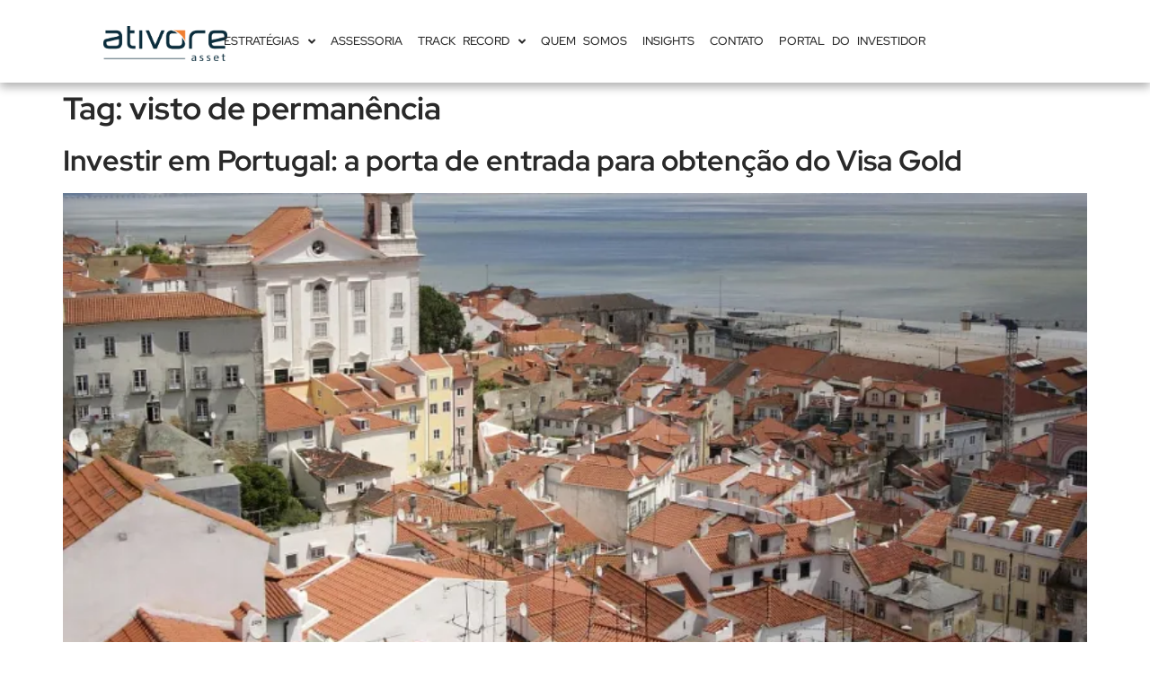

--- FILE ---
content_type: text/html; charset=UTF-8
request_url: https://blog.ativore.com/tag/visto-de-permanencia/
body_size: 15246
content:
<!doctype html><html lang=pt-BR><head><style>img.lazy{min-height:1px}</style><link rel=preload href=https://blog.ativore.com/wp-content/plugins/w3-total-cache/pub/js/lazyload.min.js as=script><meta charset="UTF-8"><meta name="viewport" content="width=device-width, initial-scale=1"><link rel=profile href=https://gmpg.org/xfn/11><meta name='robots' content='index, follow, max-image-preview:large, max-snippet:-1, max-video-preview:-1'><style>img:is([sizes="auto" i], [sizes^="auto," i]){contain-intrinsic-size:3000px 1500px}</style><title>Arquivos visto de permanência - Ativore Investments</title><link rel=canonical href=https://blog.ativore.com/tag/visto-de-permanencia/ > <script type=application/ld+json class=yoast-schema-graph>{"@context":"https://schema.org","@graph":[{"@type":"CollectionPage","@id":"https://blog.ativore.com/tag/visto-de-permanencia/","url":"https://blog.ativore.com/tag/visto-de-permanencia/","name":"Arquivos visto de permanência - Ativore Investments","isPartOf":{"@id":"https://blog.ativore.com/#website"},"primaryImageOfPage":{"@id":"https://blog.ativore.com/tag/visto-de-permanencia/#primaryimage"},"image":{"@id":"https://blog.ativore.com/tag/visto-de-permanencia/#primaryimage"},"thumbnailUrl":"https://i0.wp.com/blog.ativore.com/wp-content/uploads/2016/07/lisbon-781075_960_720.jpg?fit=960%2C640&ssl=1","breadcrumb":{"@id":"https://blog.ativore.com/tag/visto-de-permanencia/#breadcrumb"},"inLanguage":"pt-BR"},{"@type":"ImageObject","inLanguage":"pt-BR","@id":"https://blog.ativore.com/tag/visto-de-permanencia/#primaryimage","url":"https://i0.wp.com/blog.ativore.com/wp-content/uploads/2016/07/lisbon-781075_960_720.jpg?fit=960%2C640&ssl=1","contentUrl":"https://i0.wp.com/blog.ativore.com/wp-content/uploads/2016/07/lisbon-781075_960_720.jpg?fit=960%2C640&ssl=1","width":960,"height":640},{"@type":"BreadcrumbList","@id":"https://blog.ativore.com/tag/visto-de-permanencia/#breadcrumb","itemListElement":[{"@type":"ListItem","position":1,"name":"Início","item":"https://blog.ativore.com/"},{"@type":"ListItem","position":2,"name":"visto de permanência"}]},{"@type":"WebSite","@id":"https://blog.ativore.com/#website","url":"https://blog.ativore.com/","name":"Ativore Investments","description":"Conteúdo sobre ativos imobiliários nos EUA, planejamento tributário e gestão fiscal e sucessória internacional.","potentialAction":[{"@type":"SearchAction","target":{"@type":"EntryPoint","urlTemplate":"https://blog.ativore.com/?s={search_term_string}"},"query-input":"required name=search_term_string"}],"inLanguage":"pt-BR"}]}</script> <link rel=amphtml href=https://blog.ativore.com/tag/visto-de-permanencia/amp/ ><meta name="generator" content="AMP for WP 1.0.85"><link rel=dns-prefetch href=//secure.gravatar.com><link rel=dns-prefetch href=//stats.wp.com><link rel=dns-prefetch href=//v0.wordpress.com><link rel=dns-prefetch href=//c0.wp.com><link rel=dns-prefetch href=//i0.wp.com><link rel=alternate type=application/rss+xml title="Feed para Ativore Investments &raquo;" href=https://blog.ativore.com/feed/ ><link rel=alternate type=application/rss+xml title="Feed de comentários para Ativore Investments &raquo;" href=https://blog.ativore.com/comments/feed/ ><link rel=alternate type=application/rss+xml title="Feed de tag para Ativore Investments &raquo; visto de permanência" href=https://blog.ativore.com/tag/visto-de-permanencia/feed/ ><link rel=stylesheet id=wp-block-library-css href=https://c0.wp.com/c/6.7.2/wp-includes/css/dist/block-library/style.min.css media=all><style id=wp-block-library-inline-css>.has-text-align-justify{text-align:justify}</style><link rel=stylesheet id=activecampaign-form-block-css href='https://blog.ativore.com/wp-content/plugins/activecampaign-subscription-forms/activecampaign-form-block/build/style-index.css?ver=1744391181' media=all><link rel=stylesheet id=jetpack-videopress-video-block-view-css href='https://blog.ativore.com/wp-content/plugins/jetpack/jetpack_vendor/automattic/jetpack-videopress/build/block-editor/blocks/video/view.css?minify=false&#038;ver=317afd605f368082816f' media=all><link rel=stylesheet id=mediaelement-css href=https://c0.wp.com/c/6.7.2/wp-includes/js/mediaelement/mediaelementplayer-legacy.min.css media=all><link rel=stylesheet id=wp-mediaelement-css href=https://c0.wp.com/c/6.7.2/wp-includes/js/mediaelement/wp-mediaelement.min.css media=all><style id=classic-theme-styles-inline-css>/*! This file is auto-generated */
.wp-block-button__link{color:#fff;background-color:#32373c;border-radius:9999px;box-shadow:none;text-decoration:none;padding:calc(.667em + 2px) calc(1.333em + 2px);font-size:1.125em}.wp-block-file__button{background:#32373c;color:#fff;text-decoration:none}</style><style id=global-styles-inline-css>/*<![CDATA[*/:root{--wp--preset--aspect-ratio--square:1;--wp--preset--aspect-ratio--4-3:4/3;--wp--preset--aspect-ratio--3-4:3/4;--wp--preset--aspect-ratio--3-2:3/2;--wp--preset--aspect-ratio--2-3:2/3;--wp--preset--aspect-ratio--16-9:16/9;--wp--preset--aspect-ratio--9-16:9/16;--wp--preset--color--black:#000;--wp--preset--color--cyan-bluish-gray:#abb8c3;--wp--preset--color--white:#fff;--wp--preset--color--pale-pink:#f78da7;--wp--preset--color--vivid-red:#cf2e2e;--wp--preset--color--luminous-vivid-orange:#ff6900;--wp--preset--color--luminous-vivid-amber:#fcb900;--wp--preset--color--light-green-cyan:#7bdcb5;--wp--preset--color--vivid-green-cyan:#00d084;--wp--preset--color--pale-cyan-blue:#8ed1fc;--wp--preset--color--vivid-cyan-blue:#0693e3;--wp--preset--color--vivid-purple:#9b51e0;--wp--preset--gradient--vivid-cyan-blue-to-vivid-purple:linear-gradient(135deg,rgba(6,147,227,1) 0%,rgb(155,81,224) 100%);--wp--preset--gradient--light-green-cyan-to-vivid-green-cyan:linear-gradient(135deg,rgb(122,220,180) 0%,rgb(0,208,130) 100%);--wp--preset--gradient--luminous-vivid-amber-to-luminous-vivid-orange:linear-gradient(135deg,rgba(252,185,0,1) 0%,rgba(255,105,0,1) 100%);--wp--preset--gradient--luminous-vivid-orange-to-vivid-red:linear-gradient(135deg,rgba(255,105,0,1) 0%,rgb(207,46,46) 100%);--wp--preset--gradient--very-light-gray-to-cyan-bluish-gray:linear-gradient(135deg,rgb(238,238,238) 0%,rgb(169,184,195) 100%);--wp--preset--gradient--cool-to-warm-spectrum:linear-gradient(135deg,rgb(74,234,220) 0%,rgb(151,120,209) 20%,rgb(207,42,186) 40%,rgb(238,44,130) 60%,rgb(251,105,98) 80%,rgb(254,248,76) 100%);--wp--preset--gradient--blush-light-purple:linear-gradient(135deg,rgb(255,206,236) 0%,rgb(152,150,240) 100%);--wp--preset--gradient--blush-bordeaux:linear-gradient(135deg,rgb(254,205,165) 0%,rgb(254,45,45) 50%,rgb(107,0,62) 100%);--wp--preset--gradient--luminous-dusk:linear-gradient(135deg,rgb(255,203,112) 0%,rgb(199,81,192) 50%,rgb(65,88,208) 100%);--wp--preset--gradient--pale-ocean:linear-gradient(135deg,rgb(255,245,203) 0%,rgb(182,227,212) 50%,rgb(51,167,181) 100%);--wp--preset--gradient--electric-grass:linear-gradient(135deg,rgb(202,248,128) 0%,rgb(113,206,126) 100%);--wp--preset--gradient--midnight:linear-gradient(135deg,rgb(2,3,129) 0%,rgb(40,116,252) 100%);--wp--preset--font-size--small:13px;--wp--preset--font-size--medium:20px;--wp--preset--font-size--large:36px;--wp--preset--font-size--x-large:42px;--wp--preset--spacing--20:0.44rem;--wp--preset--spacing--30:0.67rem;--wp--preset--spacing--40:1rem;--wp--preset--spacing--50:1.5rem;--wp--preset--spacing--60:2.25rem;--wp--preset--spacing--70:3.38rem;--wp--preset--spacing--80:5.06rem;--wp--preset--shadow--natural:6px 6px 9px rgba(0, 0, 0, 0.2);--wp--preset--shadow--deep:12px 12px 50px rgba(0, 0, 0, 0.4);--wp--preset--shadow--sharp:6px 6px 0px rgba(0, 0, 0, 0.2);--wp--preset--shadow--outlined:6px 6px 0px -3px rgba(255, 255, 255, 1), 6px 6px rgba(0, 0, 0, 1);--wp--preset--shadow--crisp:6px 6px 0px rgba(0, 0, 0, 1)}:where(.is-layout-flex){gap:0.5em}:where(.is-layout-grid){gap:0.5em}body .is-layout-flex{display:flex}.is-layout-flex{flex-wrap:wrap;align-items:center}.is-layout-flex>:is(*,div){margin:0}body .is-layout-grid{display:grid}.is-layout-grid>:is(*,div){margin:0}:where(.wp-block-columns.is-layout-flex){gap:2em}:where(.wp-block-columns.is-layout-grid){gap:2em}:where(.wp-block-post-template.is-layout-flex){gap:1.25em}:where(.wp-block-post-template.is-layout-grid){gap:1.25em}.has-black-color{color:var(--wp--preset--color--black) !important}.has-cyan-bluish-gray-color{color:var(--wp--preset--color--cyan-bluish-gray) !important}.has-white-color{color:var(--wp--preset--color--white) !important}.has-pale-pink-color{color:var(--wp--preset--color--pale-pink) !important}.has-vivid-red-color{color:var(--wp--preset--color--vivid-red) !important}.has-luminous-vivid-orange-color{color:var(--wp--preset--color--luminous-vivid-orange) !important}.has-luminous-vivid-amber-color{color:var(--wp--preset--color--luminous-vivid-amber) !important}.has-light-green-cyan-color{color:var(--wp--preset--color--light-green-cyan) !important}.has-vivid-green-cyan-color{color:var(--wp--preset--color--vivid-green-cyan) !important}.has-pale-cyan-blue-color{color:var(--wp--preset--color--pale-cyan-blue) !important}.has-vivid-cyan-blue-color{color:var(--wp--preset--color--vivid-cyan-blue) !important}.has-vivid-purple-color{color:var(--wp--preset--color--vivid-purple) !important}.has-black-background-color{background-color:var(--wp--preset--color--black) !important}.has-cyan-bluish-gray-background-color{background-color:var(--wp--preset--color--cyan-bluish-gray) !important}.has-white-background-color{background-color:var(--wp--preset--color--white) !important}.has-pale-pink-background-color{background-color:var(--wp--preset--color--pale-pink) !important}.has-vivid-red-background-color{background-color:var(--wp--preset--color--vivid-red) !important}.has-luminous-vivid-orange-background-color{background-color:var(--wp--preset--color--luminous-vivid-orange) !important}.has-luminous-vivid-amber-background-color{background-color:var(--wp--preset--color--luminous-vivid-amber) !important}.has-light-green-cyan-background-color{background-color:var(--wp--preset--color--light-green-cyan) !important}.has-vivid-green-cyan-background-color{background-color:var(--wp--preset--color--vivid-green-cyan) !important}.has-pale-cyan-blue-background-color{background-color:var(--wp--preset--color--pale-cyan-blue) !important}.has-vivid-cyan-blue-background-color{background-color:var(--wp--preset--color--vivid-cyan-blue) !important}.has-vivid-purple-background-color{background-color:var(--wp--preset--color--vivid-purple) !important}.has-black-border-color{border-color:var(--wp--preset--color--black) !important}.has-cyan-bluish-gray-border-color{border-color:var(--wp--preset--color--cyan-bluish-gray) !important}.has-white-border-color{border-color:var(--wp--preset--color--white) !important}.has-pale-pink-border-color{border-color:var(--wp--preset--color--pale-pink) !important}.has-vivid-red-border-color{border-color:var(--wp--preset--color--vivid-red) !important}.has-luminous-vivid-orange-border-color{border-color:var(--wp--preset--color--luminous-vivid-orange) !important}.has-luminous-vivid-amber-border-color{border-color:var(--wp--preset--color--luminous-vivid-amber) !important}.has-light-green-cyan-border-color{border-color:var(--wp--preset--color--light-green-cyan) !important}.has-vivid-green-cyan-border-color{border-color:var(--wp--preset--color--vivid-green-cyan) !important}.has-pale-cyan-blue-border-color{border-color:var(--wp--preset--color--pale-cyan-blue) !important}.has-vivid-cyan-blue-border-color{border-color:var(--wp--preset--color--vivid-cyan-blue) !important}.has-vivid-purple-border-color{border-color:var(--wp--preset--color--vivid-purple) !important}.has-vivid-cyan-blue-to-vivid-purple-gradient-background{background:var(--wp--preset--gradient--vivid-cyan-blue-to-vivid-purple) !important}.has-light-green-cyan-to-vivid-green-cyan-gradient-background{background:var(--wp--preset--gradient--light-green-cyan-to-vivid-green-cyan) !important}.has-luminous-vivid-amber-to-luminous-vivid-orange-gradient-background{background:var(--wp--preset--gradient--luminous-vivid-amber-to-luminous-vivid-orange) !important}.has-luminous-vivid-orange-to-vivid-red-gradient-background{background:var(--wp--preset--gradient--luminous-vivid-orange-to-vivid-red) !important}.has-very-light-gray-to-cyan-bluish-gray-gradient-background{background:var(--wp--preset--gradient--very-light-gray-to-cyan-bluish-gray) !important}.has-cool-to-warm-spectrum-gradient-background{background:var(--wp--preset--gradient--cool-to-warm-spectrum) !important}.has-blush-light-purple-gradient-background{background:var(--wp--preset--gradient--blush-light-purple) !important}.has-blush-bordeaux-gradient-background{background:var(--wp--preset--gradient--blush-bordeaux) !important}.has-luminous-dusk-gradient-background{background:var(--wp--preset--gradient--luminous-dusk) !important}.has-pale-ocean-gradient-background{background:var(--wp--preset--gradient--pale-ocean) !important}.has-electric-grass-gradient-background{background:var(--wp--preset--gradient--electric-grass) !important}.has-midnight-gradient-background{background:var(--wp--preset--gradient--midnight) !important}.has-small-font-size{font-size:var(--wp--preset--font-size--small) !important}.has-medium-font-size{font-size:var(--wp--preset--font-size--medium) !important}.has-large-font-size{font-size:var(--wp--preset--font-size--large) !important}.has-x-large-font-size{font-size:var(--wp--preset--font-size--x-large) !important}:where(.wp-block-post-template.is-layout-flex){gap:1.25em}:where(.wp-block-post-template.is-layout-grid){gap:1.25em}:where(.wp-block-columns.is-layout-flex){gap:2em}:where(.wp-block-columns.is-layout-grid){gap:2em}:root :where(.wp-block-pullquote){font-size:1.5em;line-height:1.6}/*]]>*/</style><link rel=stylesheet id=hello-elementor-css href='https://blog.ativore.com/wp-content/themes/hello-elementor/style.min.css?ver=2.7.1' media=all><link rel=stylesheet id=hello-elementor-theme-style-css href='https://blog.ativore.com/wp-content/themes/hello-elementor/theme.min.css?ver=2.7.1' media=all><link rel=stylesheet id=elementor-frontend-css href='https://blog.ativore.com/wp-content/uploads/elementor/css/custom-frontend.min.css?ver=1744391687' media=all><link rel=stylesheet id=elementor-post-8051-css href='https://blog.ativore.com/wp-content/uploads/elementor/css/post-8051.css?ver=1744391687' media=all><link rel=stylesheet id=widget-image-css href='https://blog.ativore.com/wp-content/plugins/elementor/assets/css/widget-image.min.css?ver=3.28.3' media=all><link rel=stylesheet id=e-animation-shrink-css href='https://blog.ativore.com/wp-content/plugins/elementor/assets/lib/animations/styles/e-animation-shrink.min.css?ver=3.28.3' media=all><link rel=stylesheet id=widget-nav-menu-css href='https://blog.ativore.com/wp-content/uploads/elementor/css/custom-pro-widget-nav-menu.min.css?ver=1744391687' media=all><link rel=stylesheet id=widget-heading-css href='https://blog.ativore.com/wp-content/plugins/elementor/assets/css/widget-heading.min.css?ver=3.28.3' media=all><link rel=stylesheet id=widget-social-icons-css href='https://blog.ativore.com/wp-content/plugins/elementor/assets/css/widget-social-icons.min.css?ver=3.28.3' media=all><link rel=stylesheet id=e-apple-webkit-css href='https://blog.ativore.com/wp-content/uploads/elementor/css/custom-apple-webkit.min.css?ver=1744391687' media=all><link rel=stylesheet id=widget-form-css href='https://blog.ativore.com/wp-content/plugins/elementor-pro/assets/css/widget-form.min.css?ver=3.28.2' media=all><link rel=stylesheet id=swiper-css href='https://blog.ativore.com/wp-content/plugins/elementor/assets/lib/swiper/v8/css/swiper.min.css?ver=8.4.5' media=all><link rel=stylesheet id=e-swiper-css href='https://blog.ativore.com/wp-content/plugins/elementor/assets/css/conditionals/e-swiper.min.css?ver=3.28.3' media=all><link rel=stylesheet id=elementor-icons-css href='https://blog.ativore.com/wp-content/plugins/elementor/assets/lib/eicons/css/elementor-icons.min.css?ver=5.36.0' media=all><link rel=stylesheet id=elementor-post-8124-css href='https://blog.ativore.com/wp-content/uploads/elementor/css/post-8124.css?ver=1751917400' media=all><link rel=stylesheet id=elementor-post-8159-css href='https://blog.ativore.com/wp-content/uploads/elementor/css/post-8159.css?ver=1759172899' media=all><link rel=stylesheet id=elementor-gf-local-redhatdisplay-css href='https://blog.ativore.com/wp-content/uploads/elementor/google-fonts/css/redhatdisplay.css?ver=1744391690' media=all><link rel=stylesheet id=elementor-icons-shared-0-css href='https://blog.ativore.com/wp-content/plugins/elementor/assets/lib/font-awesome/css/fontawesome.min.css?ver=5.15.3' media=all><link rel=stylesheet id=elementor-icons-fa-solid-css href='https://blog.ativore.com/wp-content/plugins/elementor/assets/lib/font-awesome/css/solid.min.css?ver=5.15.3' media=all><link rel=stylesheet id=elementor-icons-fa-brands-css href='https://blog.ativore.com/wp-content/plugins/elementor/assets/lib/font-awesome/css/brands.min.css?ver=5.15.3' media=all><link rel=stylesheet id=jetpack_css-css href=https://c0.wp.com/p/jetpack/12.1/css/jetpack.css media=all> <script src="https://blog.ativore.com/wp-content/plugins/stop-user-enumeration/frontend/js/frontend.js?ver=1.4.7" id=stop-user-enumeration-js></script> <script src=https://c0.wp.com/c/6.7.2/wp-includes/js/jquery/jquery.min.js id=jquery-core-js></script> <link rel=https://api.w.org/ href=https://blog.ativore.com/wp-json/ ><link rel=alternate title=JSON type=application/json href=https://blog.ativore.com/wp-json/wp/v2/tags/51><link rel=EditURI type=application/rsd+xml title=RSD href=https://blog.ativore.com/xmlrpc.php?rsd><meta name="generator" content="WordPress 6.7.2"> <script async src="https://www.googletagmanager.com/gtag/js?id=G-S5QV9YEP3E"></script> <script>window.dataLayer=window.dataLayer||[];function gtag(){dataLayer.push(arguments);}
gtag('js',new Date());gtag('config','G-S5QV9YEP3E');</script> <meta name="google-site-verification" content="YFP8OpGzdhbkNL9ooK35IK1dLIX2XSe66FTdY8BgL2A"> <script async src="https://www.googletagmanager.com/gtag/js?id=AW-863929988"></script> <script>window.dataLayer=window.dataLayer||[];function gtag(){dataLayer.push(arguments);}
gtag('js',new Date());gtag('config','AW-863929988');</script> <style>img#wpstats{display:none}</style><meta name="generator" content="Elementor 3.28.3; features: additional_custom_breakpoints, e_local_google_fonts; settings: css_print_method-external, google_font-enabled, font_display-swap"><style>.e-con.e-parent:nth-of-type(n+4):not(.e-lazyloaded):not(.e-no-lazyload),
.e-con.e-parent:nth-of-type(n+4):not(.e-lazyloaded):not(.e-no-lazyload) *{background-image:none !important}@media screen and (max-height: 1024px){.e-con.e-parent:nth-of-type(n+3):not(.e-lazyloaded):not(.e-no-lazyload),
.e-con.e-parent:nth-of-type(n+3):not(.e-lazyloaded):not(.e-no-lazyload) *{background-image:none !important}}@media screen and (max-height: 640px){.e-con.e-parent:nth-of-type(n+2):not(.e-lazyloaded):not(.e-no-lazyload),
.e-con.e-parent:nth-of-type(n+2):not(.e-lazyloaded):not(.e-no-lazyload) *{background-image:none !important}}</style><meta property="og:type" content="website"><meta property="og:title" content="Arquivos visto de permanência - Ativore Investments"><meta property="og:url" content="https://blog.ativore.com/tag/visto-de-permanencia/"><meta property="og:site_name" content="Ativore Investments"><meta property="og:image" content="https://i0.wp.com/blog.ativore.com/wp-content/uploads/2022/08/cropped-Seta.png?fit=512%2C512&#038;ssl=1"><meta property="og:image:width" content="512"><meta property="og:image:height" content="512"><meta property="og:image:alt" content=""><meta property="og:locale" content="pt_BR"><link rel=icon href="https://i0.wp.com/blog.ativore.com/wp-content/uploads/2022/08/cropped-Seta.png?fit=32%2C32&#038;ssl=1" sizes=32x32><link rel=icon href="https://i0.wp.com/blog.ativore.com/wp-content/uploads/2022/08/cropped-Seta.png?fit=192%2C192&#038;ssl=1" sizes=192x192><link rel=apple-touch-icon href="https://i0.wp.com/blog.ativore.com/wp-content/uploads/2022/08/cropped-Seta.png?fit=180%2C180&#038;ssl=1"><meta name="msapplication-TileImage" content="https://i0.wp.com/blog.ativore.com/wp-content/uploads/2022/08/cropped-Seta.png?fit=270%2C270&#038;ssl=1"></head><body class="archive tag tag-visto-de-permanencia tag-51 elementor-default elementor-kit-8051"><a class="skip-link screen-reader-text" href=#content>Skip to content</a><div data-elementor-type=header data-elementor-id=8124 class="elementor elementor-8124 elementor-location-header" data-elementor-post-type=elementor_library><div class="elementor-element elementor-element-38eca07 elementor-hidden-desktop elementor-hidden-laptop elementor-hidden-tablet elementor-hidden-mobile e-flex e-con-boxed e-con e-parent" data-id=38eca07 data-element_type=container><div class=e-con-inner><div class="elementor-element elementor-element-6ff5289 elementor-hidden-tablet elementor-widget-mobile__width-initial elementor-hidden-mobile elementor-hidden-desktop elementor-hidden-laptop elementor-widget elementor-widget-image" data-id=6ff5289 data-element_type=widget data-widget_type=image.default><div class=elementor-widget-container> <a href=https://www.ativore.com> <img fetchpriority=high width=1931 height=556 src="data:image/svg+xml,%3Csvg%20xmlns='http://www.w3.org/2000/svg'%20viewBox='0%200%201931%20556'%3E%3C/svg%3E" data-src="https://i0.wp.com/blog.ativore.com/wp-content/uploads/2025/04/asset_pto.png?fit=1931%2C556&amp;ssl=1" class="attachment-full size-full wp-image-9796 lazy" alt data-srcset="https://i0.wp.com/blog.ativore.com/wp-content/uploads/2025/04/asset_pto.png?w=1931&amp;ssl=1 1931w, https://i0.wp.com/blog.ativore.com/wp-content/uploads/2025/04/asset_pto.png?resize=300%2C86&amp;ssl=1 300w, https://i0.wp.com/blog.ativore.com/wp-content/uploads/2025/04/asset_pto.png?resize=1024%2C295&amp;ssl=1 1024w, https://i0.wp.com/blog.ativore.com/wp-content/uploads/2025/04/asset_pto.png?resize=768%2C221&amp;ssl=1 768w, https://i0.wp.com/blog.ativore.com/wp-content/uploads/2025/04/asset_pto.png?resize=1536%2C442&amp;ssl=1 1536w, https://i0.wp.com/blog.ativore.com/wp-content/uploads/2025/04/asset_pto.png?w=1600&amp;ssl=1 1600w" data-sizes="(max-width: 1931px) 100vw, 1931px">		</a></div></div></div></div><div class="elementor-element elementor-element-f51a265 e-flex e-con-boxed e-con e-parent" data-id=f51a265 data-element_type=container data-settings={&quot;background_background&quot;:&quot;classic&quot;}><div class=e-con-inner><div class="elementor-element elementor-element-a483800 e-con-full elementor-hidden-tablet e-flex e-con e-child" data-id=a483800 data-element_type=container><div class="elementor-element elementor-element-d72e930 elementor-hidden-tablet elementor-widget elementor-widget-image" data-id=d72e930 data-element_type=widget data-widget_type=image.default><div class=elementor-widget-container> <a href=https://www.ativore.com> <img fetchpriority=high width=1931 height=556 src="data:image/svg+xml,%3Csvg%20xmlns='http://www.w3.org/2000/svg'%20viewBox='0%200%201931%20556'%3E%3C/svg%3E" data-src="https://i0.wp.com/blog.ativore.com/wp-content/uploads/2025/04/asset_pto.png?fit=1931%2C556&amp;ssl=1" class="attachment-full size-full wp-image-9796 lazy" alt data-srcset="https://i0.wp.com/blog.ativore.com/wp-content/uploads/2025/04/asset_pto.png?w=1931&amp;ssl=1 1931w, https://i0.wp.com/blog.ativore.com/wp-content/uploads/2025/04/asset_pto.png?resize=300%2C86&amp;ssl=1 300w, https://i0.wp.com/blog.ativore.com/wp-content/uploads/2025/04/asset_pto.png?resize=1024%2C295&amp;ssl=1 1024w, https://i0.wp.com/blog.ativore.com/wp-content/uploads/2025/04/asset_pto.png?resize=768%2C221&amp;ssl=1 768w, https://i0.wp.com/blog.ativore.com/wp-content/uploads/2025/04/asset_pto.png?resize=1536%2C442&amp;ssl=1 1536w, https://i0.wp.com/blog.ativore.com/wp-content/uploads/2025/04/asset_pto.png?w=1600&amp;ssl=1 1600w" data-sizes="(max-width: 1931px) 100vw, 1931px">		</a></div></div></div><div class="elementor-element elementor-element-308a828 e-con-full e-flex e-con e-child" data-id=308a828 data-element_type=container><div class="elementor-element elementor-element-af17d29 elementor-nav-menu__align-center elementor-widget-tablet__width-initial elementor-widget-laptop__width-initial elementor-widget__width-inherit elementor-nav-menu--dropdown-tablet elementor-nav-menu__text-align-aside elementor-nav-menu--toggle elementor-nav-menu--burger elementor-widget elementor-widget-nav-menu" data-id=af17d29 data-element_type=widget data-settings="{&quot;toggle_icon_hover_animation&quot;:&quot;shrink&quot;,&quot;submenu_icon&quot;:{&quot;value&quot;:&quot;&lt;i class=\&quot;fas fa-angle-down\&quot;&gt;&lt;\/i&gt;&quot;,&quot;library&quot;:&quot;fa-solid&quot;},&quot;layout&quot;:&quot;horizontal&quot;,&quot;toggle&quot;:&quot;burger&quot;}" data-widget_type=nav-menu.default><div class=elementor-widget-container><nav aria-label=Menu class="elementor-nav-menu--main elementor-nav-menu__container elementor-nav-menu--layout-horizontal e--pointer-none"><ul id=menu-1-af17d29 class=elementor-nav-menu><li class="menu-item menu-item-type-custom menu-item-object-custom menu-item-has-children menu-item-9786"><a href=https://www.ativore.com/estrategias-de-investimentos/ class=elementor-item>ESTRATÉGIAS</a><ul class="sub-menu elementor-nav-menu--dropdown"> <li class="menu-item menu-item-type-custom menu-item-object-custom menu-item-has-children menu-item-9787"><a href=# class="elementor-sub-item elementor-item-anchor">FUNDOS ABERTOS</a><ul class="sub-menu elementor-nav-menu--dropdown"> <li class="menu-item menu-item-type-custom menu-item-object-custom menu-item-9788"><a href=https://www.ativore.com/ativore-us-build-to-rent-fund-br/ class=elementor-sub-item>US REAL ESTATE BUILD-TO-RENT FUND BR</a></li></ul> </li></ul> </li> <li class="menu-item menu-item-type-custom menu-item-object-custom menu-item-9789"><a href=https://www.ativore.com/assessoria/ class=elementor-item>ASSESSORIA</a></li> <li class="menu-item menu-item-type-custom menu-item-object-custom menu-item-has-children menu-item-9790"><a href=https://www.ativore.com/track-record/ class=elementor-item>TRACK RECORD</a><ul class="sub-menu elementor-nav-menu--dropdown"> <li class="menu-item menu-item-type-custom menu-item-object-custom menu-item-has-children menu-item-9791"><a href=# class="elementor-sub-item elementor-item-anchor">FUNDOS ENCERRADOS</a><ul class="sub-menu elementor-nav-menu--dropdown"> <li class="menu-item menu-item-type-custom menu-item-object-custom menu-item-9792"><a href=https://www.ativore.com/nossos-fundos-de-invetimentos-nos-eua/ class=elementor-sub-item>ATIVORE PRIVATE EQUITY REAL ESTATE USA LP</a></li></ul> </li></ul> </li> <li class="menu-item menu-item-type-custom menu-item-object-custom menu-item-9793"><a href=https://www.ativore.com/quem-somos/ class=elementor-item>QUEM SOMOS</a></li> <li class="menu-item menu-item-type-post_type menu-item-object-page menu-item-9794"><a href=https://blog.ativore.com/blog/ class=elementor-item>INSIGHTS</a></li> <li class="menu-item menu-item-type-custom menu-item-object-custom menu-item-9795"><a href=https://www.ativore.com/contato/ class=elementor-item>CONTATO</a></li> <li class="menu-item menu-item-type-custom menu-item-object-custom menu-item-9840"><a href=https://ativoreasset.sharepoint.com/sites/PortalAtivore class=elementor-item>PORTAL DO INVESTIDOR</a></li></ul></nav><div class=elementor-menu-toggle role=button tabindex=0 aria-label="Menu Toggle" aria-expanded=false> <i aria-hidden=true role=presentation class="elementor-menu-toggle__icon--open elementor-animation-shrink eicon-menu-bar"></i><i aria-hidden=true role=presentation class="elementor-menu-toggle__icon--close elementor-animation-shrink eicon-close"></i></div><nav class="elementor-nav-menu--dropdown elementor-nav-menu__container" aria-hidden=true><ul id=menu-2-af17d29 class=elementor-nav-menu><li class="menu-item menu-item-type-custom menu-item-object-custom menu-item-has-children menu-item-9786"><a href=https://www.ativore.com/estrategias-de-investimentos/ class=elementor-item tabindex=-1>ESTRATÉGIAS</a><ul class="sub-menu elementor-nav-menu--dropdown"> <li class="menu-item menu-item-type-custom menu-item-object-custom menu-item-has-children menu-item-9787"><a href=# class="elementor-sub-item elementor-item-anchor" tabindex=-1>FUNDOS ABERTOS</a><ul class="sub-menu elementor-nav-menu--dropdown"> <li class="menu-item menu-item-type-custom menu-item-object-custom menu-item-9788"><a href=https://www.ativore.com/ativore-us-build-to-rent-fund-br/ class=elementor-sub-item tabindex=-1>US REAL ESTATE BUILD-TO-RENT FUND BR</a></li></ul> </li></ul> </li> <li class="menu-item menu-item-type-custom menu-item-object-custom menu-item-9789"><a href=https://www.ativore.com/assessoria/ class=elementor-item tabindex=-1>ASSESSORIA</a></li> <li class="menu-item menu-item-type-custom menu-item-object-custom menu-item-has-children menu-item-9790"><a href=https://www.ativore.com/track-record/ class=elementor-item tabindex=-1>TRACK RECORD</a><ul class="sub-menu elementor-nav-menu--dropdown"> <li class="menu-item menu-item-type-custom menu-item-object-custom menu-item-has-children menu-item-9791"><a href=# class="elementor-sub-item elementor-item-anchor" tabindex=-1>FUNDOS ENCERRADOS</a><ul class="sub-menu elementor-nav-menu--dropdown"> <li class="menu-item menu-item-type-custom menu-item-object-custom menu-item-9792"><a href=https://www.ativore.com/nossos-fundos-de-invetimentos-nos-eua/ class=elementor-sub-item tabindex=-1>ATIVORE PRIVATE EQUITY REAL ESTATE USA LP</a></li></ul> </li></ul> </li> <li class="menu-item menu-item-type-custom menu-item-object-custom menu-item-9793"><a href=https://www.ativore.com/quem-somos/ class=elementor-item tabindex=-1>QUEM SOMOS</a></li> <li class="menu-item menu-item-type-post_type menu-item-object-page menu-item-9794"><a href=https://blog.ativore.com/blog/ class=elementor-item tabindex=-1>INSIGHTS</a></li> <li class="menu-item menu-item-type-custom menu-item-object-custom menu-item-9795"><a href=https://www.ativore.com/contato/ class=elementor-item tabindex=-1>CONTATO</a></li> <li class="menu-item menu-item-type-custom menu-item-object-custom menu-item-9840"><a href=https://ativoreasset.sharepoint.com/sites/PortalAtivore class=elementor-item tabindex=-1>PORTAL DO INVESTIDOR</a></li></ul></nav></div></div></div><div class="elementor-element elementor-element-f2c5a89 e-con-full elementor-hidden-desktop elementor-hidden-laptop e-flex e-con e-child" data-id=f2c5a89 data-element_type=container><div class="elementor-element elementor-element-9aa6b90 elementor-hidden-desktop elementor-hidden-laptop elementor-hidden-mobile elementor-widget elementor-widget-image" data-id=9aa6b90 data-element_type=widget data-widget_type=image.default><div class=elementor-widget-container> <a href=https://www.ativore.com/ > <img width=350 height=100 src="data:image/svg+xml,%3Csvg%20xmlns='http://www.w3.org/2000/svg'%20viewBox='0%200%20350%20100'%3E%3C/svg%3E" data-src="https://i0.wp.com/blog.ativore.com/wp-content/uploads/2025/04/cropped-Ativore-Investments-e1676493071468.png?fit=350%2C100&amp;ssl=1" class="attachment-large size-large wp-image-9797 lazy" alt data-srcset="https://i0.wp.com/blog.ativore.com/wp-content/uploads/2025/04/cropped-Ativore-Investments-e1676493071468.png?w=350&amp;ssl=1 350w, https://i0.wp.com/blog.ativore.com/wp-content/uploads/2025/04/cropped-Ativore-Investments-e1676493071468.png?resize=300%2C86&amp;ssl=1 300w" data-sizes="(max-width: 350px) 100vw, 350px">		</a></div></div></div></div></div></div><main id=content class=site-main><header class=page-header><h1 class="entry-title">Tag: <span>visto de permanência</span></h1></header><div class=page-content><article class=post><h2 class="entry-title"><a href=https://blog.ativore.com/investir-em-portugal-a-porta-de-entrada-para-obtencao-do-visa-gold/ >Investir em Portugal: a porta de entrada para obtenção do Visa Gold</a></h2><a href=https://blog.ativore.com/investir-em-portugal-a-porta-de-entrada-para-obtencao-do-visa-gold/ ><img width=800 height=533 src="data:image/svg+xml,%3Csvg%20xmlns='http://www.w3.org/2000/svg'%20viewBox='0%200%20800%20533'%3E%3C/svg%3E" data-src="https://i0.wp.com/blog.ativore.com/wp-content/uploads/2016/07/lisbon-781075_960_720.jpg?fit=800%2C533&amp;ssl=1" class="attachment-large size-large wp-post-image lazy" alt decoding=async></a><p>[:pb]Em termos estatísticos, a grande maioria dos Visa Gold emitidos nos últimos tempos foram decorrentes da aquisição de imóveis situados em Portugal com valor igual ou superior a € 500 mil. Mas o que é e para que serve esse visto? Vamos entender melhor. O Visa Gold (ou Golden Visa) é uma autorização de residência [&hellip;]</p></article><article class=post><h2 class="entry-title"><a href=https://blog.ativore.com/o-que-esta-levando-o-investidor-brasileiro-a-repensar-o-american-dream/ >O que está levando o investidor brasileiro a repensar o “american dream”</a></h2><a href=https://blog.ativore.com/o-que-esta-levando-o-investidor-brasileiro-a-repensar-o-american-dream/ ><img width=800 height=529 src="data:image/svg+xml,%3Csvg%20xmlns='http://www.w3.org/2000/svg'%20viewBox='0%200%20800%20529'%3E%3C/svg%3E" data-src="https://i0.wp.com/blog.ativore.com/wp-content/uploads/2016/07/usa-1149896_960_720.jpg?fit=800%2C529&amp;ssl=1" class="attachment-large size-large wp-post-image lazy" alt decoding=async></a><p>[:pb]Os Estados Unidos sempre foram a grande atração para investidores, mas, no último ano, o país do Tio Sam ganhou um concorrente que parece ter chegado com força: Portugal. O termômetro subiu aqui na Ativore também. Desde final de 2015, detectamos o crescimento de investidores interessados pelo mercado português: até então, cerca de 95% das [&hellip;]</p></article></div></main><div data-elementor-type=footer data-elementor-id=8159 class="elementor elementor-8159 elementor-location-footer" data-elementor-post-type=elementor_library><div class="elementor-element elementor-element-dfb7b22 e-flex e-con-boxed e-con e-parent" data-id=dfb7b22 data-element_type=container data-settings={&quot;background_background&quot;:&quot;slideshow&quot;,&quot;background_slideshow_gallery&quot;:[{&quot;id&quot;:9832,&quot;url&quot;:&quot;https:\/\/blog.ativore.com\/wp-content\/uploads\/2025\/04\/global-business-internet-network-connection-iot-internet-things-business-intelligence-concept-bus-1-scaled-1.jpg&quot;}],&quot;background_slideshow_loop&quot;:&quot;yes&quot;,&quot;background_slideshow_slide_duration&quot;:5000,&quot;background_slideshow_slide_transition&quot;:&quot;fade&quot;,&quot;background_slideshow_transition_duration&quot;:500}><div class=e-con-inner><div class="elementor-element elementor-element-97ea7cb e-con-full e-flex e-con e-child" data-id=97ea7cb data-element_type=container data-settings={&quot;background_background&quot;:&quot;classic&quot;}><div class="elementor-element elementor-element-0afd6e8 elementor-widget elementor-widget-text-editor" data-id=0afd6e8 data-element_type=widget data-widget_type=text-editor.default><div class=elementor-widget-container><p style="text-align: center;">fale conosco</p></div></div><div class="elementor-element elementor-element-c29318b elementor-widget elementor-widget-image" data-id=c29318b data-element_type=widget data-widget_type=image.default><div class=elementor-widget-container> <img width=1931 height=557 src="data:image/svg+xml,%3Csvg%20xmlns='http://www.w3.org/2000/svg'%20viewBox='0%200%201931%20557'%3E%3C/svg%3E" data-src="https://i0.wp.com/blog.ativore.com/wp-content/uploads/2025/04/asset_bco.png?fit=1931%2C557&amp;ssl=1" class="attachment-full size-full wp-image-9830 lazy" alt data-srcset="https://i0.wp.com/blog.ativore.com/wp-content/uploads/2025/04/asset_bco.png?w=1931&amp;ssl=1 1931w, https://i0.wp.com/blog.ativore.com/wp-content/uploads/2025/04/asset_bco.png?resize=300%2C87&amp;ssl=1 300w, https://i0.wp.com/blog.ativore.com/wp-content/uploads/2025/04/asset_bco.png?resize=1024%2C295&amp;ssl=1 1024w, https://i0.wp.com/blog.ativore.com/wp-content/uploads/2025/04/asset_bco.png?resize=768%2C222&amp;ssl=1 768w, https://i0.wp.com/blog.ativore.com/wp-content/uploads/2025/04/asset_bco.png?resize=1536%2C443&amp;ssl=1 1536w, https://i0.wp.com/blog.ativore.com/wp-content/uploads/2025/04/asset_bco.png?w=1600&amp;ssl=1 1600w" data-sizes="(max-width: 1931px) 100vw, 1931px"></div></div><div class="elementor-element elementor-element-edc83e4 elementor-widget elementor-widget-heading" data-id=edc83e4 data-element_type=widget data-widget_type=heading.default><div class=elementor-widget-container><h2 class="elementor-heading-title elementor-size-default"><a href=https://www.ativore.com/contato-ativore/#contato_site target=_blank>contato@ativore.com</a></h2></div></div><div class="elementor-element elementor-element-1164c67 elementor-widget elementor-widget-text-editor" data-id=1164c67 data-element_type=widget data-widget_type=text-editor.default><div class=elementor-widget-container><p style="text-align: center;">São Paulo</p></div></div><div class="elementor-element elementor-element-b8f5dc8 elementor-widget elementor-widget-text-editor" data-id=b8f5dc8 data-element_type=widget data-widget_type=text-editor.default><div class=elementor-widget-container><p style="text-align: center;">Rua Gomes de Carvalho, 1195, Conj. 61 <br>CEP <span class="ui-provider dhu dhv c d e f g h i j k l m n o p q r s t dhw dhx w x y z ab ac ae af ag ah ai aj ak" dir=ltr>04547-004</span> &#8211; Vila Olímpia, São Paulo, Brasil.</p></div></div><div class="elementor-element elementor-element-db701ce elementor-widget elementor-widget-text-editor" data-id=db701ce data-element_type=widget data-widget_type=text-editor.default><div class=elementor-widget-container><p>Faça parte do nosso time</p></div></div><div class="elementor-element elementor-element-46ef9c4 elementor-widget elementor-widget-heading" data-id=46ef9c4 data-element_type=widget data-widget_type=heading.default><div class=elementor-widget-container><h2 class="elementor-heading-title elementor-size-default"><a href=https://www.ativore.com/contato-ativore/#contato_site target=_blank>rh@ativore.com</a></h2></div></div><div class="elementor-element elementor-element-dac91e8 elementor-hidden-desktop elementor-hidden-laptop elementor-hidden-tablet elementor-widget elementor-widget-text-editor" data-id=dac91e8 data-element_type=widget data-widget_type=text-editor.default><div class=elementor-widget-container><p>Acesse nossa redes sociais</p></div></div><div class="elementor-element elementor-element-a780aa7 elementor-hidden-desktop elementor-hidden-laptop elementor-hidden-tablet elementor-shape-rounded elementor-grid-0 e-grid-align-center elementor-widget elementor-widget-social-icons" data-id=a780aa7 data-element_type=widget data-widget_type=social-icons.default><div class=elementor-widget-container><div class="elementor-social-icons-wrapper elementor-grid"> <span class=elementor-grid-item> <a class="elementor-icon elementor-social-icon elementor-social-icon-youtube elementor-animation-shrink elementor-repeater-item-437ceb8" href=https://www.youtube.com/@AtivoreGlobalInvestments target=_blank> <span class=elementor-screen-only>Youtube</span> <i class="fab fa-youtube"></i>		</a> </span> <span class=elementor-grid-item> <a class="elementor-icon elementor-social-icon elementor-social-icon-linkedin elementor-animation-shrink elementor-repeater-item-f1e10ff" href=https://www.linkedin.com/company/ativore-global-investments/ target=_blank> <span class=elementor-screen-only>Linkedin</span> <i class="fab fa-linkedin"></i>		</a> </span></div></div></div><div class="elementor-element elementor-element-4c53b46 elementor-widget elementor-widget-image" data-id=4c53b46 data-element_type=widget data-widget_type=image.default><div class=elementor-widget-container> <img width=400 height=300 src="data:image/svg+xml,%3Csvg%20xmlns='http://www.w3.org/2000/svg'%20viewBox='0%200%20400%20300'%3E%3C/svg%3E" data-src="https://i0.wp.com/blog.ativore.com/wp-content/uploads/2025/04/art-gestao.jpg?fit=400%2C300&amp;ssl=1" class="attachment-full size-full wp-image-9831 lazy" alt data-srcset="https://i0.wp.com/blog.ativore.com/wp-content/uploads/2025/04/art-gestao.jpg?w=400&amp;ssl=1 400w, https://i0.wp.com/blog.ativore.com/wp-content/uploads/2025/04/art-gestao.jpg?resize=300%2C225&amp;ssl=1 300w" data-sizes="(max-width: 400px) 100vw, 400px"></div></div></div><div class="elementor-element elementor-element-e1217e1 e-con-full e-flex e-con e-child" data-id=e1217e1 data-element_type=container><div class="elementor-element elementor-element-1bef656 elementor-widget elementor-widget-heading" data-id=1bef656 data-element_type=widget data-widget_type=heading.default><div class=elementor-widget-container><h2 class="elementor-heading-title elementor-size-default">Documentos</h2></div></div><div class="elementor-element elementor-element-b29fe09 elementor-widget elementor-widget-heading" data-id=b29fe09 data-element_type=widget data-widget_type=heading.default><div class=elementor-widget-container><h2 class="elementor-heading-title elementor-size-default"><a href=https://ativore-assets.s3.us-east-1.amazonaws.com/Marketing/Ativore_Asset_-_Formula%CC%81rio_de_Refere%CC%82ncia_-_(Ativore_24.03.2025)+1.pdf target=_blank>Formulário de Referência</a></h2></div></div><div class="elementor-element elementor-element-b70b883 elementor-widget elementor-widget-heading" data-id=b70b883 data-element_type=widget data-widget_type=heading.default><div class=elementor-widget-container><h2 class="elementor-heading-title elementor-size-default"><a href=https://ativore-assets.s3.amazonaws.com/erp/Asset-ANBIMA/2023/Ativore-Asset-Codigo-Etica-2023.pdf target=_blank>Código de Ética </a></h2></div></div><div class="elementor-element elementor-element-39cf967 elementor-widget elementor-widget-heading" data-id=39cf967 data-element_type=widget data-widget_type=heading.default><div class=elementor-widget-container><h2 class="elementor-heading-title elementor-size-default"><a href=https://ativore-assets.s3.amazonaws.com/erp/Asset-ANBIMA/2023/Ativore-Asset-Politica-Controles-Internos-2023.pdf target=_blank>Controles Internos</a></h2></div></div><div class="elementor-element elementor-element-cddd048 elementor-widget elementor-widget-heading" data-id=cddd048 data-element_type=widget data-widget_type=heading.default><div class=elementor-widget-container><h2 class="elementor-heading-title elementor-size-default"><a href=https://ativore-assets.s3.amazonaws.com/erp/Asset-ANBIMA/2023/Ativore-Asset-Politica-Rateio-Divisao-Ordens-2023.pdf target=_blank>Política de Rateio e Divisão de Ordens </a></h2></div></div><div class="elementor-element elementor-element-806258e elementor-widget elementor-widget-heading" data-id=806258e data-element_type=widget data-widget_type=heading.default><div class=elementor-widget-container><h2 class="elementor-heading-title elementor-size-default"><a href=https://ativore-assets.s3.amazonaws.com/erp/Asset-ANBIMA/2023/Ativore-Asset-Politica-Investimentos-Pessoais-2023.pdf target=_blank>Política de Investimentos Pessoais</a></h2></div></div><div class="elementor-element elementor-element-646f385 elementor-widget elementor-widget-heading" data-id=646f385 data-element_type=widget data-widget_type=heading.default><div class=elementor-widget-container><h2 class="elementor-heading-title elementor-size-default"><a href=https://ativore-assets.s3.amazonaws.com/erp/Asset-ANBIMA/2023/Ativore-Asset-Politica-Voto-2023.pdf target=_blank>Política de Voto</a></h2></div></div><div class="elementor-element elementor-element-de696e7 elementor-widget elementor-widget-heading" data-id=de696e7 data-element_type=widget data-widget_type=heading.default><div class=elementor-widget-container><h2 class="elementor-heading-title elementor-size-default"><a href=https://ativore-assets.s3.amazonaws.com/erp/Asset-ANBIMA/2023/Ativore-Asset-Politica-Gestao-Riscos-2023.pdf target=_blank>Gestão de Risco</a></h2></div></div><div class="elementor-element elementor-element-a3221c3 elementor-widget elementor-widget-heading" data-id=a3221c3 data-element_type=widget data-widget_type=heading.default><div class=elementor-widget-container><h2 class="elementor-heading-title elementor-size-default"><a href=https://app.compliasset.com/ativoreasset-denuncia target=_blank>Canal de Denúncias</a></h2></div></div><div class="elementor-element elementor-element-5e8c564 elementor-hidden-mobile elementor-widget elementor-widget-text-editor" data-id=5e8c564 data-element_type=widget data-widget_type=text-editor.default><div class=elementor-widget-container><p>Acesse nossas redes sociais</p></div></div><div class="elementor-element elementor-element-ba6c1e8 elementor-hidden-mobile e-grid-align-left elementor-shape-rounded elementor-grid-0 elementor-widget elementor-widget-social-icons" data-id=ba6c1e8 data-element_type=widget data-widget_type=social-icons.default><div class=elementor-widget-container><div class="elementor-social-icons-wrapper elementor-grid"> <span class=elementor-grid-item> <a class="elementor-icon elementor-social-icon elementor-social-icon-youtube elementor-animation-shrink elementor-repeater-item-437ceb8" href=https://www.youtube.com/@AtivoreGlobalInvestments target=_blank> <span class=elementor-screen-only>Youtube</span> <i class="fab fa-youtube"></i>		</a> </span> <span class=elementor-grid-item> <a class="elementor-icon elementor-social-icon elementor-social-icon-linkedin elementor-animation-shrink elementor-repeater-item-f1e10ff" href=https://www.linkedin.com/company/ativore-global-investments/ target=_blank> <span class=elementor-screen-only>Linkedin</span> <i class="fab fa-linkedin"></i>		</a> </span></div></div></div></div><div class="elementor-element elementor-element-0127ace e-con-full e-flex e-con e-child" data-id=0127ace data-element_type=container><div class="elementor-element elementor-element-6b5f88b elementor-widget elementor-widget-heading" data-id=6b5f88b data-element_type=widget data-widget_type=heading.default><div class=elementor-widget-container><h2 class="elementor-heading-title elementor-size-default">Ativore Investments Reports</h2></div></div><div class="elementor-element elementor-element-8f037dc elementor-widget elementor-widget-heading" data-id=8f037dc data-element_type=widget data-widget_type=heading.default><div class=elementor-widget-container><h2 class="elementor-heading-title elementor-size-default">Receba nossos conteúdos produzidos pela nossa equipe de especialistas</h2></div></div><div class="elementor-element elementor-element-9c14bef elementor-button-align-stretch elementor-widget elementor-widget-form" data-id=9c14bef data-element_type=widget data-settings={&quot;step_next_label&quot;:&quot;Next&quot;,&quot;step_previous_label&quot;:&quot;Previous&quot;,&quot;button_width&quot;:&quot;100&quot;,&quot;step_type&quot;:&quot;number_text&quot;,&quot;step_icon_shape&quot;:&quot;circle&quot;} data-widget_type=form.default><div class=elementor-widget-container><form class=elementor-form method=post name="New Form"> <input type=hidden name=post_id value=8159> <input type=hidden name=form_id value=9c14bef> <input type=hidden name=referer_title value="Arquivos visto de permanência - Ativore Investments"><div class="elementor-form-fields-wrapper elementor-labels-above"><div class="elementor-field-type-text elementor-field-group elementor-column elementor-field-group-name elementor-col-100"> <input size=1 type=text name=form_fields[name] id=form-field-name class="elementor-field elementor-size-sm  elementor-field-textual" placeholder="Digite seu nome"></div><div class="elementor-field-type-email elementor-field-group elementor-column elementor-field-group-email elementor-col-100 elementor-field-required"> <input size=1 type=email name=form_fields[email] id=form-field-email class="elementor-field elementor-size-sm  elementor-field-textual" placeholder="Digite seu email" required=required></div><div class="elementor-field-group elementor-column elementor-field-type-submit elementor-col-100 e-form__buttons"> <button class="elementor-button elementor-size-sm" type=submit> <span class=elementor-button-content-wrapper> <span class=elementor-button-text>Enviar</span> </span> </button></div></div></form></div></div></div><div class="elementor-element elementor-element-b439882 e-con-full e-flex e-con e-child" data-id=b439882 data-element_type=container><div class="elementor-element elementor-element-780129c elementor-widget elementor-widget-heading" data-id=780129c data-element_type=widget data-widget_type=heading.default><div class=elementor-widget-container><h2 class="elementor-heading-title elementor-size-default">AVISO LEGAL - Este importante aviso legal é parte integrante deste material publicitário e foi preparado exclusivamente pela Ativore Gestora de Recursos Ltda. (“Ativore Asset”), na qualidade de gestora do fundo. CONFIDENCIALIDADE. Este material é estritamente confidencial destinado única e exclusivamente ao(s) seu(s) destinatário(s) e não deve ser copiado, reproduzido, transmitido ou distribuído, no todo ou em parte, sem o acordo expresso da Ativore. NÃO É UM DOCUMENTO COMPLETO. Este material apresenta informações resumidas e não é um documento completo. OS INVESTIDORES DEVEM LER ATENTAMENTE AOS FATORES DE RISCO DO REGUALMENTO DO FUNDO para avaliação dos riscos a que o Fundo está exposto, bem como aqueles relacionados a emissão, a oferta e as cotas, os quais devem ser considerados para investimento nas cotas. De acordo com a Resolução CVM Nº 160, a lâmina e os prospectos preliminar e definitivo não são exigidos nas ofertas de cotas de fundo de investimento financeiro fechado destinadas exclusivamente a investidores qualificados. RISCOS DO INVESTIMENTO. O INVESTIMENTO NO FUNDO DE QUE TRATA ESTE MATERIAL PUBLICITÁRIO APRESENTA RISCOS PARA O INVESTIDOR. AINDA QUE O ADMINISTRADOR E O GESTOR MANTENHAM SISTEMA DE GERENCIAMENTO DE RISCOS, NÃO HÁ GARANTIA DE COMPLETA ELIMINAÇÃO DA POSSIBILIDADE DE PERDAS PARA O FUNDO E PARA O INVESTIDOR. Não obstante a diligência do Administrador e do Gestor em colocar em prática a política de investimento, os investimentos do Fundo, por sua natureza, estão sujeitos a flutuações típicas do mercado em geral, riscos incluem os inerentes a um investimento em imóveis, risco de crédito, risco sistêmico, condições adversas de liquidez e negociação atípica nos mercados de atuações e, mesmo que o Administrador e o Gestor mantenham rotinas e procedimentos de gerenciamento de riscos, não há garantia de completa eliminação da possibilidade de perdas para o fundo e para o cotista Estas declarações são inerentemente incertas e o(s) destinatário(s) deste material são aconselhados a não depositar confiança indevida em tais declarações prospectivas como previsões de desempenho futuro ou de outra forma, e devem ter a capacidade de suportar eventuais perdas. O FUNDO NÃO CONTA COM GARANTIA DO ADMINISTRADOR, DO GESTOR OU QUALQUER MECANISMO DE SEGURO OU FUNDO GARANTIDOR DE CRÉDITO - FGC. PROJEÇÕES PODEM NÃO SE MATERIALIZAR. Como em toda estratégia de investimento, há potencial para lucro assim como possibilidade de perda, inclusive total. QUALQUER RENTABILIDADE PREVISTA OU EVENTUAIS EXPECTATIVAS PROJETADAS NESTE MATERIAL PUBLICITÁRIO NÃO REPRESENTARÃO E NEM DEVERÃO SER CONSIDERADAS, A QUALQUER MOMENTO E SOB QUALQUER HIPÓTESE, COMO PROMESSAS, GARANTIAS OU SUGESTÕES DE RENTABILIDADE FUTURA MÍNIMA OU GARANTIDA AOS INVESTIDORES. Resultados hipotéticos de desempenho têm muitas limitações que lhes são inerentes e, frequentemente, há diferenças entre o desempenho hipotético e o desempenho real obtido. RENTABILIDADE PASSADA NÃO É GARANTIRA DE RENTABILIDADE FUTURA. A RENTABILIDADE DIVULGADA NÃO É LÍQUIDA DE IMPOSTOS. Tendo em vista as incertezas envolvidas em estimativas e declarações futuras, o investidor não deve ser basear nelas para a tomada de decisão de investimento neste Fundo. Os potenciais investidores deverão tomar a decisão de investimento considerando sua situação financeira, seus objetivos de investimento, nível de sofisticação e perfil de risco. O(s) destinatário(s) deste material são encorajados a entrar em contato com a Ativore Asset para discutir os procedimentos e metodologias, incluindo pressupostos, utilizados para calcular a informação sobre o desempenho do investimento, bem como qualquer outro aspecto do potencial investimento aqui apresentado. ISENÇÃO DE RESPONSABILIDADE. A decisão de investimento é de exclusiva responsabilidade dos investidores e demanda complexa e minuciosa avaliação de sua estrutura, bem como riscos inerentes ao investimento. Recomenda-se que os potenciais investidores avaliem, juntamente com sua consultoria financeira e jurídica, até a extensão que julgarem necessário, os riscos associados a esse tipo de ativo. Embora os autores deste material tenham tomado todas as precauções para assegurar que as informações aqui contidas não sejam falsas ou enganosas, nem a Ativore Asset, nem quaisquer de seus diretores, executivos, funcionários, representantes, afiliadas ou agentes terão qualquer responsabilidade decorrente de qualquer erro ou imperfeição de opinião apresentada, tampouco por qualquer prejuízo, direto ou indireto, decorrente de ações ou decisões derivadas da utilização das informações contidas neste material publicitário. LEGISLAÇÃO DOS ESTADOS UNIDOS. O Fundo Investido não é registrado sob a US Securities Act of 1933 ou outras legislações estaduais. Eles operam sob a isenção da Secção 4(a)(2) da US Securities Act e da Regulation D, bem como sob outras isenções semelhantes nas leis estaduais e jurisdicionais aplicáveis. Além disso, não foram nem serão registrados sob a US Investment Company Act of 1940, utilizando uma isenção da Secção 3(c)(7). Qualquer US Person deve assegurar que é: (i) um “accredited investor” conforme definido na Regra 501(a) do Regulamento D da US Securities Act; e (ii) um “qualified purchaser” segundo a Secção 2(a)(51) da US Investment Company Act. Os prestadores de serviços relevantes não estão registrados como consultores de investimento sob a US Investment Advisers Act de 1940, com as alterações pertinentes. LEGISLAÇÃO EUROPEIA. O Fundo Investido é direcionado exclusivamente a investidores profissionais na União Europeia (UE) e no Espaço Económico Europeu (EEE). Se um potencial investidor na UE ou no EEE for um investidor não profissional, sua participação será rejeitada. Além disso, esses veículos não são considerados “packaged retail and insurance-based investment products” de acordo com o Regulamento (UE) n.º 1286/2014 (Regulamento PRIIP), e não será disponibilizado nenhum “key investor document” para potenciais investidores. ESTE MATERIAL PUBLICITÁRIO NÃO REPRESENTA E NEM DEVE SER CONSIDERAD, A QUALQUER MOMENTO E SOB QUALQUER HIPÓTESE, COMO UMA OFERTA DO FUNDO INVESTIDO. A lista de disclaimers aqui contida não é exaustiva e outros riscos e incertezas podem causar resultados que podem diferir materialmente dos contidos nas estimativas e projeções feitas pela Ativore Asset sobre o futuro.</h2></div></div></div></div></div><div class="elementor-element elementor-element-b1ef4c7 elementor-hidden-desktop elementor-hidden-laptop elementor-hidden-tablet e-flex e-con-boxed e-con e-parent" data-id=b1ef4c7 data-element_type=container data-settings={&quot;background_background&quot;:&quot;classic&quot;}><div class=e-con-inner><div class="elementor-element elementor-element-1c8283b0 e-con-full e-flex e-con e-child" data-id=1c8283b0 data-element_type=container><div class="elementor-element elementor-element-678d63b7 e-con-full e-flex e-con e-child" data-id=678d63b7 data-element_type=container><div class="elementor-element elementor-element-1d14f7a7 elementor-widget elementor-widget-image" data-id=1d14f7a7 data-element_type=widget data-widget_type=image.default><div class=elementor-widget-container> <img width=800 height=230 src="data:image/svg+xml,%3Csvg%20xmlns='http://www.w3.org/2000/svg'%20viewBox='0%200%20800%20230'%3E%3C/svg%3E" data-src="https://i0.wp.com/blog.ativore.com/wp-content/uploads/2023/05/Ativore-Investments-1.png?fit=800%2C230&amp;ssl=1" class="attachment-large size-large wp-image-8158 lazy" alt data-srcset="https://i0.wp.com/blog.ativore.com/wp-content/uploads/2023/05/Ativore-Investments-1.png?w=1736&amp;ssl=1 1736w, https://i0.wp.com/blog.ativore.com/wp-content/uploads/2023/05/Ativore-Investments-1.png?resize=300%2C86&amp;ssl=1 300w, https://i0.wp.com/blog.ativore.com/wp-content/uploads/2023/05/Ativore-Investments-1.png?resize=1024%2C295&amp;ssl=1 1024w, https://i0.wp.com/blog.ativore.com/wp-content/uploads/2023/05/Ativore-Investments-1.png?resize=768%2C221&amp;ssl=1 768w, https://i0.wp.com/blog.ativore.com/wp-content/uploads/2023/05/Ativore-Investments-1.png?resize=1536%2C442&amp;ssl=1 1536w, https://i0.wp.com/blog.ativore.com/wp-content/uploads/2023/05/Ativore-Investments-1.png?w=1600&amp;ssl=1 1600w" data-sizes="(max-width: 800px) 100vw, 800px"></div></div><div class="elementor-element elementor-element-60c9e4f9 e-con-full e-flex e-con e-child" data-id=60c9e4f9 data-element_type=container><div class="elementor-element elementor-element-45c4f870 elementor-widget elementor-widget-text-editor" data-id=45c4f870 data-element_type=widget data-widget_type=text-editor.default><div class=elementor-widget-container><p>São Paulo</p></div></div><div class="elementor-element elementor-element-43f8e9c8 elementor-widget elementor-widget-text-editor" data-id=43f8e9c8 data-element_type=widget data-widget_type=text-editor.default><div class=elementor-widget-container><p>Rua Gomes de Carvalho, 1195, Conj. 61 <br>CEP 04557-004 &#8211; Vila Olímpia.<br>São Paulo, Brasil.</p></div></div><div class="elementor-element elementor-element-7fa581cc elementor-widget elementor-widget-text-editor" data-id=7fa581cc data-element_type=widget data-widget_type=text-editor.default><div class=elementor-widget-container><p>Miami</p></div></div><div class="elementor-element elementor-element-4fcb857f elementor-widget elementor-widget-text-editor" data-id=4fcb857f data-element_type=widget data-widget_type=text-editor.default><div class=elementor-widget-container><p>1221 Brickell Ave Suite 900, Miami<br>FL 33131, United States.</p></div></div></div></div><div class="elementor-element elementor-element-1e4afc9b elementor-widget elementor-widget-text-editor" data-id=1e4afc9b data-element_type=widget data-widget_type=text-editor.default><div class=elementor-widget-container><p>Acesse nossa redes sociais</p></div></div><div class="elementor-element elementor-element-2c3c23b4 elementor-shape-rounded elementor-grid-0 e-grid-align-center elementor-widget elementor-widget-social-icons" data-id=2c3c23b4 data-element_type=widget data-widget_type=social-icons.default><div class=elementor-widget-container><div class="elementor-social-icons-wrapper elementor-grid"> <span class=elementor-grid-item> <a class="elementor-icon elementor-social-icon elementor-social-icon-youtube elementor-animation-shrink elementor-repeater-item-437ceb8" href=https://www.youtube.com/@AtivoreGlobalInvestments target=_blank> <span class=elementor-screen-only>Youtube</span> <i class="fab fa-youtube"></i>		</a> </span> <span class=elementor-grid-item> <a class="elementor-icon elementor-social-icon elementor-social-icon-linkedin elementor-animation-shrink elementor-repeater-item-f1e10ff" href=https://www.linkedin.com/company/ativore-global-investments/ target=_blank> <span class=elementor-screen-only>Linkedin</span> <i class="fab fa-linkedin"></i>		</a> </span></div></div></div><div class="elementor-element elementor-element-115d70dd elementor-hidden-mobile elementor-widget elementor-widget-heading" data-id=115d70dd data-element_type=widget data-widget_type=heading.default><div class=elementor-widget-container><h2 class="elementor-heading-title elementor-size-default"><div class="elementor-element elementor-element-fba0bf3 elementor-widget elementor-widget-heading" data-id=fba0bf3 data-element_type=widget data-widget_type=heading.default style="flex-basis: var(--flex-basis); flex-grow: var(--flex-grow); flex-shrink: var(--flex-shrink); order: var(--order); align-self: var(--align-self); flex-direction: var(--flex-direction); flex-wrap: var(--flex-wrap); justify-content: var(--justify-content); align-items: var(--align-items); align-content: var(--align-content); gap: var(--gap); --swiper-theme-color:#000; --swiper-navigation-size:44px; --swiper-pagination-bullet-size:6px; --swiper-pagination-bullet-horizontal-gap:6px; max-width: 100%; color: rgb(41, 41, 41); font-size: 16px; font-weight: 900; white-space: normal;"><div class=elementor-widget-container style="transition: background 0.3s,border 0.3s,border-radius 0.3s,box-shadow 0.3s,transform var(--e-transform-transition-duration,0.4s); height: 63.9844px;"><h2 class="elementor-heading-title elementor-size-default" style="font-size: 18px;">Receba nossos conteúdos produzidos<br>pela nossa equipe de especialistas</h2></div></div></h2></div></div><div class="elementor-element elementor-element-8f1d640 elementor-hidden-mobile elementor-widget elementor-widget-html" data-id=8f1d640 data-element_type=widget data-widget_type=html.default><div class=elementor-widget-container><div class=_form_213></div><script src="https://ativore.activehosted.com/f/embed.php?id=213" charset=utf-8></script> </div></div></div></div></div></div>  <script>(function(e,t,o,n,p,r,i){e.visitorGlobalObjectAlias=n;e[e.visitorGlobalObjectAlias]=e[e.visitorGlobalObjectAlias]||function(){(e[e.visitorGlobalObjectAlias].q=e[e.visitorGlobalObjectAlias].q||[]).push(arguments)};e[e.visitorGlobalObjectAlias].l=(new Date).getTime();r=t.createElement("script");r.src=o;r.async=true;i=t.getElementsByTagName("script")[0];i.parentNode.insertBefore(r,i)})(window,document,"https://diffuser-cdn.app-us1.com/diffuser/diffuser.js","vgo");vgo('setAccount','476115237');vgo('setTrackByDefault',true);vgo('process');</script>   <script>(function(e,t,o,n,p,r,i){e.visitorGlobalObjectAlias=n;e[e.visitorGlobalObjectAlias]=e[e.visitorGlobalObjectAlias]||function(){(e[e.visitorGlobalObjectAlias].q=e[e.visitorGlobalObjectAlias].q||[]).push(arguments)};e[e.visitorGlobalObjectAlias].l=(new Date).getTime();r=t.createElement("script");r.src=o;r.async=true;i=t.getElementsByTagName("script")[0];i.parentNode.insertBefore(r,i)})(window,document,"https://diffuser-cdn.app-us1.com/diffuser/diffuser.js","vgo");vgo('setAccount','253435719');vgo('setTrackByDefault',true);vgo('process');</script>  <script>const lazyloadRunObserver=()=>{const lazyloadBackgrounds=document.querySelectorAll(`.e-con.e-parent:not(.e-lazyloaded)`);const lazyloadBackgroundObserver=new IntersectionObserver((entries)=>{entries.forEach((entry)=>{if(entry.isIntersecting){let lazyloadBackground=entry.target;if(lazyloadBackground){lazyloadBackground.classList.add('e-lazyloaded');}
lazyloadBackgroundObserver.unobserve(entry.target);}});},{rootMargin:'200px 0px 200px 0px'});lazyloadBackgrounds.forEach((lazyloadBackground)=>{lazyloadBackgroundObserver.observe(lazyloadBackground);});};const events=['DOMContentLoaded','elementor/lazyload/observe',];events.forEach((event)=>{document.addEventListener(event,lazyloadRunObserver);});</script> <script src=https://c0.wp.com/p/jetpack/12.1/_inc/build/photon/photon.min.js id=jetpack-photon-js></script> <script id=site_tracking-js-extra>var php_data={"ac_settings":{"tracking_actid":1003503338,"site_tracking_default":1,"site_tracking":1},"user_email":""};</script> <script src="https://blog.ativore.com/wp-content/plugins/activecampaign-subscription-forms/site_tracking.js?ver=6.7.2" id=site_tracking-js></script> <script src="https://blog.ativore.com/wp-content/themes/hello-elementor/assets/js/hello-frontend.min.js?ver=1.0.0" id=hello-theme-frontend-js></script> <script src="https://blog.ativore.com/wp-content/plugins/elementor-pro/assets/lib/smartmenus/jquery.smartmenus.min.js?ver=1.2.1" id=smartmenus-js></script> <script src="https://blog.ativore.com/wp-content/plugins/elementor/assets/lib/swiper/v8/swiper.min.js?ver=8.4.5" id=swiper-js></script> <script defer src=https://stats.wp.com/e-202604.js id=jetpack-stats-js></script> <script id=jetpack-stats-js-after>_stq=window._stq||[];_stq.push(["view",{v:'ext',blog:'116108386',post:'0',tz:'-3',srv:'blog.ativore.com',j:'1:12.1'}]);_stq.push(["clickTrackerInit","116108386","0"]);</script> <script src="https://blog.ativore.com/wp-content/plugins/elementor-pro/assets/js/webpack-pro.runtime.min.js?ver=3.28.2" id=elementor-pro-webpack-runtime-js></script> <script src="https://blog.ativore.com/wp-content/plugins/elementor/assets/js/webpack.runtime.min.js?ver=3.28.3" id=elementor-webpack-runtime-js></script> <script src="https://blog.ativore.com/wp-content/plugins/elementor/assets/js/frontend-modules.min.js?ver=3.28.3" id=elementor-frontend-modules-js></script> <script src=https://c0.wp.com/c/6.7.2/wp-includes/js/dist/hooks.min.js id=wp-hooks-js></script> <script src=https://c0.wp.com/c/6.7.2/wp-includes/js/dist/i18n.min.js id=wp-i18n-js></script> <script id=wp-i18n-js-after>wp.i18n.setLocaleData({'text direction\u0004ltr':['ltr']});</script> <script id=elementor-pro-frontend-js-before>var ElementorProFrontendConfig={"ajaxurl":"https:\/\/blog.ativore.com\/wp-admin\/admin-ajax.php","nonce":"cd37047408","urls":{"assets":"https:\/\/blog.ativore.com\/wp-content\/plugins\/elementor-pro\/assets\/","rest":"https:\/\/blog.ativore.com\/wp-json\/"},"settings":{"lazy_load_background_images":true},"popup":{"hasPopUps":true},"shareButtonsNetworks":{"facebook":{"title":"Facebook","has_counter":true},"twitter":{"title":"Twitter"},"linkedin":{"title":"LinkedIn","has_counter":true},"pinterest":{"title":"Pinterest","has_counter":true},"reddit":{"title":"Reddit","has_counter":true},"vk":{"title":"VK","has_counter":true},"odnoklassniki":{"title":"OK","has_counter":true},"tumblr":{"title":"Tumblr"},"digg":{"title":"Digg"},"skype":{"title":"Skype"},"stumbleupon":{"title":"StumbleUpon","has_counter":true},"mix":{"title":"Mix"},"telegram":{"title":"Telegram"},"pocket":{"title":"Pocket","has_counter":true},"xing":{"title":"XING","has_counter":true},"whatsapp":{"title":"WhatsApp"},"email":{"title":"Email"},"print":{"title":"Print"},"x-twitter":{"title":"X"},"threads":{"title":"Threads"}},"facebook_sdk":{"lang":"pt_BR","app_id":""},"lottie":{"defaultAnimationUrl":"https:\/\/blog.ativore.com\/wp-content\/plugins\/elementor-pro\/modules\/lottie\/assets\/animations\/default.json"}};</script> <script src="https://blog.ativore.com/wp-content/plugins/elementor-pro/assets/js/frontend.min.js?ver=3.28.2" id=elementor-pro-frontend-js></script> <script src=https://c0.wp.com/c/6.7.2/wp-includes/js/jquery/ui/core.min.js id=jquery-ui-core-js></script> <script id=elementor-frontend-js-before>var elementorFrontendConfig={"environmentMode":{"edit":false,"wpPreview":false,"isScriptDebug":false},"i18n":{"shareOnFacebook":"Share on Facebook","shareOnTwitter":"Share on Twitter","pinIt":"Pin it","download":"Download","downloadImage":"Download image","fullscreen":"Fullscreen","zoom":"Zoom","share":"Share","playVideo":"Play Video","previous":"Previous","next":"Next","close":"Close","a11yCarouselPrevSlideMessage":"Previous slide","a11yCarouselNextSlideMessage":"Next slide","a11yCarouselFirstSlideMessage":"This is the first slide","a11yCarouselLastSlideMessage":"This is the last slide","a11yCarouselPaginationBulletMessage":"Go to slide"},"is_rtl":false,"breakpoints":{"xs":0,"sm":480,"md":768,"lg":1025,"xl":1440,"xxl":1600},"responsive":{"breakpoints":{"mobile":{"label":"Mobile Portrait","value":767,"default_value":767,"direction":"max","is_enabled":true},"mobile_extra":{"label":"Mobile Landscape","value":880,"default_value":880,"direction":"max","is_enabled":false},"tablet":{"label":"Tablet Portrait","value":1024,"default_value":1024,"direction":"max","is_enabled":true},"tablet_extra":{"label":"Tablet Landscape","value":1200,"default_value":1200,"direction":"max","is_enabled":false},"laptop":{"label":"Laptop","value":1366,"default_value":1366,"direction":"max","is_enabled":true},"widescreen":{"label":"Widescreen","value":2400,"default_value":2400,"direction":"min","is_enabled":false}},"hasCustomBreakpoints":true},"version":"3.28.3","is_static":false,"experimentalFeatures":{"additional_custom_breakpoints":true,"container":true,"e_local_google_fonts":true,"theme_builder_v2":true,"hello-theme-header-footer":true,"landing-pages":true,"nested-elements":true,"editor_v2":true,"home_screen":true},"urls":{"assets":"https:\/\/blog.ativore.com\/wp-content\/plugins\/elementor\/assets\/","ajaxurl":"https:\/\/blog.ativore.com\/wp-admin\/admin-ajax.php","uploadUrl":"https:\/\/blog.ativore.com\/wp-content\/uploads"},"nonces":{"floatingButtonsClickTracking":"4d253cf264"},"swiperClass":"swiper","settings":{"editorPreferences":[]},"kit":{"active_breakpoints":["viewport_mobile","viewport_tablet","viewport_laptop"],"global_image_lightbox":"yes","lightbox_enable_counter":"yes","lightbox_enable_fullscreen":"yes","lightbox_enable_zoom":"yes","lightbox_enable_share":"yes","lightbox_title_src":"title","lightbox_description_src":"description","hello_header_logo_type":"title","hello_header_menu_layout":"horizontal"},"post":{"id":0,"title":"Arquivos visto de perman\u00eancia - Ativore Investments","excerpt":""}};</script> <script src="https://blog.ativore.com/wp-content/plugins/elementor/assets/js/frontend.min.js?ver=3.28.3" id=elementor-frontend-js></script> <script src="https://blog.ativore.com/wp-content/plugins/elementor-pro/assets/js/elements-handlers.min.js?ver=3.28.2" id=pro-elements-handlers-js></script> <script>window.w3tc_lazyload=1,window.lazyLoadOptions={elements_selector:".lazy",callback_loaded:function(t){var e;try{e=new CustomEvent("w3tc_lazyload_loaded",{detail:{e:t}})}catch(a){(e=document.createEvent("CustomEvent")).initCustomEvent("w3tc_lazyload_loaded",!1,!1,{e:t})}window.dispatchEvent(e)}}</script><script async src=https://blog.ativore.com/wp-content/plugins/w3-total-cache/pub/js/lazyload.min.js></script></body></html>

--- FILE ---
content_type: application/javascript
request_url: https://prism.app-us1.com/?a=253435719&u=https%3A%2F%2Fblog.ativore.com%2Ftag%2Fvisto-de-permanencia%2F
body_size: -38
content:
window.visitorGlobalObject=window.visitorGlobalObject||window.prismGlobalObject;window.visitorGlobalObject.setVisitorId('b16d19ca-7bc6-43a4-a812-3b17e3d8e497', '253435719');window.visitorGlobalObject.setWhitelistedServices('tracking', '253435719');

--- FILE ---
content_type: application/javascript
request_url: https://prism.app-us1.com/?a=476115237&u=https%3A%2F%2Fblog.ativore.com%2Ftag%2Fvisto-de-permanencia%2F
body_size: -27
content:
window.visitorGlobalObject=window.visitorGlobalObject||window.prismGlobalObject;window.visitorGlobalObject.setVisitorId('333fcd0d-f044-439c-a046-48c84ceab233', '476115237');window.visitorGlobalObject.setWhitelistedServices('tracking', '476115237');